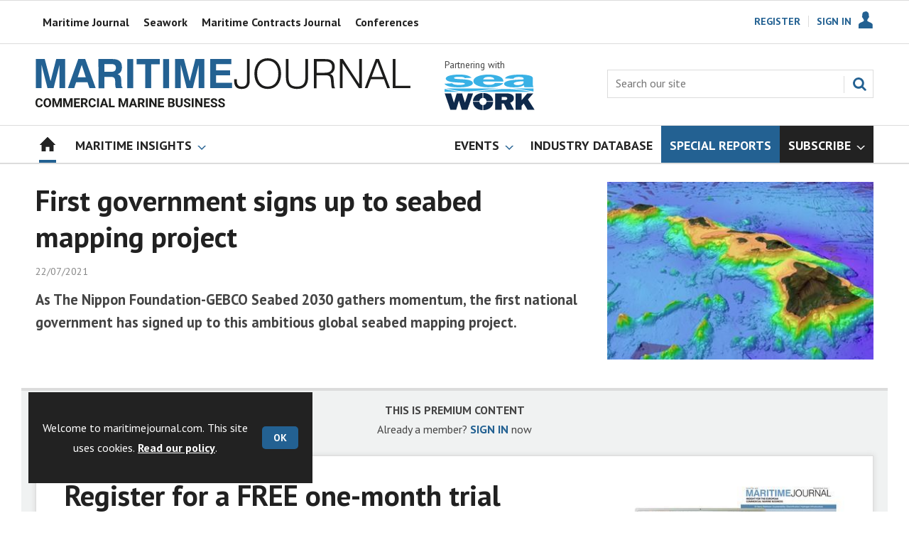

--- FILE ---
content_type: text/html; charset=utf-8
request_url: https://www.google.com/recaptcha/api2/aframe
body_size: 264
content:
<!DOCTYPE HTML><html><head><meta http-equiv="content-type" content="text/html; charset=UTF-8"></head><body><script nonce="Io4_Bq0783Y2e8xgo9A39g">/** Anti-fraud and anti-abuse applications only. See google.com/recaptcha */ try{var clients={'sodar':'https://pagead2.googlesyndication.com/pagead/sodar?'};window.addEventListener("message",function(a){try{if(a.source===window.parent){var b=JSON.parse(a.data);var c=clients[b['id']];if(c){var d=document.createElement('img');d.src=c+b['params']+'&rc='+(localStorage.getItem("rc::a")?sessionStorage.getItem("rc::b"):"");window.document.body.appendChild(d);sessionStorage.setItem("rc::e",parseInt(sessionStorage.getItem("rc::e")||0)+1);localStorage.setItem("rc::h",'1769222221877');}}}catch(b){}});window.parent.postMessage("_grecaptcha_ready", "*");}catch(b){}</script></body></html>

--- FILE ---
content_type: text/plain; charset=utf-8
request_url: https://events.getsitectrl.com/api/v1/events
body_size: 557
content:
{"id":"66fb772d37b4ce37","user_id":"66fb772d37bd0371","time":1769222223070,"token":"1769222223.29b417aeff51256428ae1f6ff66f341f.6de9e7036fa92f9da4f9e1cb8810d485","geo":{"ip":"3.15.147.177","geopath":"147015:147763:220321:","geoname_id":4509177,"longitude":-83.0061,"latitude":39.9625,"postal_code":"43215","city":"Columbus","region":"Ohio","state_code":"OH","country":"United States","country_code":"US","timezone":"America/New_York"},"ua":{"platform":"Desktop","os":"Mac OS","os_family":"Mac OS X","os_version":"10.15.7","browser":"Other","browser_family":"ClaudeBot","browser_version":"1.0","device":"Spider","device_brand":"Spider","device_model":"Desktop"},"utm":{}}